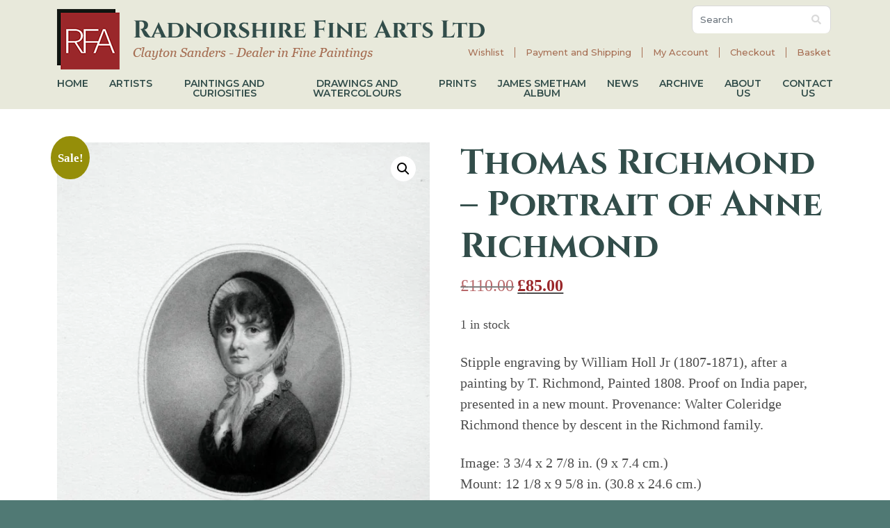

--- FILE ---
content_type: text/css; charset=UTF-8
request_url: https://www.radnorshire-fine-arts.co.uk/wp-content/themes/radnorshire/css/style.css?v=1756194604
body_size: 448
content:
/******* Header ********************************************************************/
.quick-search {background:#fff; border:1px solid #d9d9d9; border-bottom:none; border-radius:8px; height:40px; width:240px;}
.quick-search .form-control {background:none; border:none; box-shadow:none; font-family:'Montserrat',sans-serif; font-size:13px; font-weight:500;}
.quick-search .btn {color:#dadada;}
.quick-search .btn:hover {color:#9a272a;}

/********** MainBanner **************************************************************************************************/
#MainBanner .carousel-caption {background:rgba(0,0,0,0.50); left:0px; right:0px; bottom:0px; padding-top: .8rem; padding-bottom: .8rem;}
.carousel-control-next-icon, .carousel-control-prev-icon {width: 4rem; height: 4rem;}

/********** Content **************************************************************************************************/
#Welcome {background: rgb(255,255,255);
background: -moz-linear-gradient(left, rgba(255,255,255,1) 0%, rgba(255,255,255,1) 50%, rgba(232,233,219,1) 50%, rgba(232,233,219,1) 100%);
background: -webkit-linear-gradient(left, rgba(255,255,255,1) 0%,rgba(255,255,255,1) 50%,rgba(232,233,219,1) 50%,rgba(232,233,219,1) 100%);
background: linear-gradient(to right, rgba(255,255,255,1) 0%,rgba(255,255,255,1) 50%,rgba(232,233,219,1) 50%,rgba(232,233,219,1) 100%);
filter: progid:DXImageTransform.Microsoft.gradient( startColorstr='#ffffff', endColorstr='#e8e9db',GradientType=1 );}

.acquisitions .card-footer {flex: 1 1 auto; line-height:1.8}
#Newsletter .form-control {border-color:#bdbdbd; box-shadow:none; box-radius:none; color:#6a6a6a; font-family:'Montserrat',sans-serif; font-size:13px; height:50px; width:397px;}
#Newsletter .btn {height:50px; padding-top:12px; padding-bottom:12px;}
#menu-item-4767:hover > .dropdown-menu{
    display: block;
}
#menu-item-4772:hover > .dropdown-menu{
    display: block;
}
#menu-item-4780:hover > .dropdown-menu{
    display: block;
}
#menu-item-4776:hover > .dropdown-menu{
    display: block;
}
.dropdown-menu {

    padding: 5px;

}
ul.dropdown-menu li a.nav-link {
    margin: 0px !important;
    font-size: 12px !important;
    line-height: 1rem;
    padding: 3px !important;
}
.page-id-4857 h2.woocommerce-loop-product__title {
    font-size: 20px;
}
/**.page-id-4857 .block img.img-fluid.mb-3.mb-xl-5.wp-post-image {
    height: 270px;
}*/

.shop-pro-img {
   /** height: 503px;*/
    overflow: hidden;
    display: flex;
}
.shop-pro-img img {
    align-self: center;
}
.page-id-4857 .btn-success {
    color: #ffffff;
    background-color: #df1a1a !important;
    border-color: #df1a1a !important;
    padding: 5px 10px;
}
#tab-pwb_tab {
    display: none !important;
}
li#tab-title-additional_information {
    display: none;
}
li#tab-title-reviews {
    display: none;
}
@media (min-width: 1024px) {
    ol.flex-control-nav.flex-control-thumbs {
        margin-top: 20px !important;
    }

    ol.flex-control-nav.flex-control-thumbs li {
        margin-right: 20px !important;
        margin-bottom: 20px !important;
    }

    .woocommerce div.product div.images .flex-control-thumbs li {
        width: calc(25% - 20px * 3 / 4) !important;
    }

    .woocommerce div.product div.images .flex-control-thumbs li:nth-child(4n) {
        margin-right: 0px !important;
    }
}

/********** Footer ***************************************************************************************************/

#Footer {font-size:13px;}
#Footer a {
    color: #fff;
    padding: 0;
}
#Footer a:hover,#Footer a.active {color:#ecaf92;}

.copy {border-top:1px solid #75928f; padding-top:20px; font-size:12px; font-weight:500;}

.fa-facebook-f{
 margin-top: 5px;
 width: 25px !important;
 height: 25px !important;
}

.fa-instagram{
  margin-top: 5px;
  width: 25px !important;
  height: 25px !important;
}

#wpcf7-f85-o1 {

}
